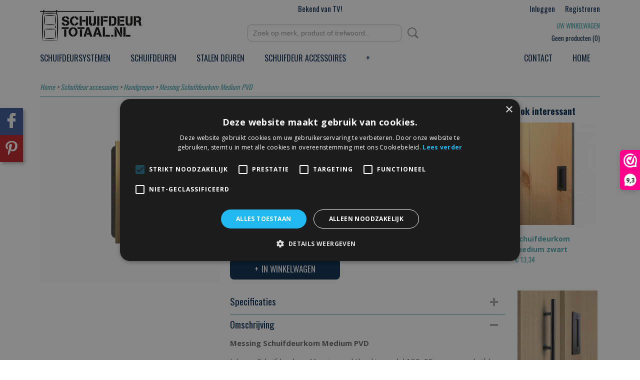

--- FILE ---
content_type: text/html; charset=UTF-8
request_url: https://www.schuifdeur-totaal.nl/webshop/schuifdeur-accessoires/handgrepen/detail/282/messing-schuifdeurkom-medium-pvd.html
body_size: 14087
content:
<!DOCTYPE html>
<html lang="nl" prefix="og: http://ogp.me/ns#">
<head>
  <script src="/core/javascript/polyfills/polyfills-transpiled.js" defer nomodule></script>
  <meta name="keywords" content="schuifdeursystemen, schuifdeurbeslag, loftdeur, barndeur, schuifdeur, railsysteem, kastenwand, schuifwand, handgrepen, softclose, staaldeur, hangdeur, roldeur"/>
  <meta name="description" content="Messing Schuifdeurkom Medium PVD voor iedere loftdeur met stijl"/>
  <meta name="language" content="nl"/>
  <meta name="charset" content="UTF-8"/>
  <meta name="google-site-verification" content="EkHvpHRFeCD0xBqEcvwqG7LO-uHRMicHlI1iwfP-Vf0"/>
  <meta name="p:domain_verify" content="02455b095f4028a9eba21193e4fdf88a"/>
  <meta name="generator" content="IZICMS2.0"/>
  <meta property="msapplication-TileImage" content="https://www.schuifdeur-totaal.nl/apple-touch-icon.png?1493993282"/>
  <meta property="fb:admins" content="1326510937371328"/>
  <link href="https://www.schuifdeur-totaal.nl/apple-touch-icon.png?1493993282" rel="icon" sizes="400x400"/>
  <link href="/service/xml/News/atom.xml" rel="alternate" title="Alle berichten"/>
  <link href="/data/cache/compressedIncludes/compressedIncludes_2367062922_6782767c959a322a2ef8602fb3e16aa5.css" rel="stylesheet" media="all"/>
  <link href="https://fonts.googleapis.com/css?family=Open+Sans:400,700&amp;r=3788&amp;fp=" rel="stylesheet" media="screen"/>
  <link href="https://fonts.googleapis.com/css?family=Oswald:400,700&amp;r=3788&amp;fp=" rel="stylesheet" media="screen"/>
  <link href="https://fonts.googleapis.com/css?family=Arvo:400,700&amp;r=3788&amp;fp=" rel="stylesheet" media="screen"/>
  <link href="https://fonts.googleapis.com/css?family=Raleway:400,700&amp;r=3788&amp;fp=" rel="stylesheet" media="screen"/>
  <script src="/core/javascript/mootools/mootools-core-1.6.0-transpiled.js?r=3788&amp;fp=c3f8ad40"></script>
  <script src="/core/javascript/mootools/mootools-more-1.6.0-transpiled.js?r=3788&amp;fp=c3f8ad40"></script>
  <script src="/modules/Shop/templates/default/js/product_social-transpiled.js?r=3788&amp;fp=b4ff9dd6"></script>
  <script src="https://connect.facebook.net/nl_NL/all.js#xfbml=1?r=3788&amp;fp="></script>
  <script src="/core/javascript/lib/helper/LocaleGlobal-minified.js?r=3788&amp;fp=c3f8ad40" type="module"></script>
  <script src="/core/javascript/lib/helper/LocaleGlobal-transpiled.js?r=3788&amp;fp=c3f8ad40" defer nomodule></script>
  <script src="/modules/Shop/templates/bootstrap/js/accordion-transpiled.js?r=3788&amp;fp=b4ff9dd6"></script>
  <script src="/modules/Shop/templates/bootstrap/js/pixeldensity-transpiled.js?r=3788&amp;fp=b4ff9dd6"></script>
  <script src="/modules/Shop/templates/bootstrap/js/modal-transpiled.js?r=3788&amp;fp=3bd1b587"></script>
  <script src="/modules/Shop/templates/bootstrap/js/product-behaviour.js?r=3788&amp;fp=f22d93be"></script>
  <script src="/modules/Shop/templates/bootstrap/js/product_attributes-transpiled.js?r=3788&amp;fp=b4ff9dd6"></script>
  <script src="/modules/Shop/templates/bootstrap/js/cerabox/cerabox-transpiled.js?r=3788&amp;fp=b4ff9dd6"></script>
  <script src="/core/javascript/lib/legacy/Toolbox-minified.js?r=3788&amp;fp=c3f8ad40" type="module"></script>
  <script src="/core/javascript/lib/legacy/Toolbox-transpiled.js?r=3788&amp;fp=c3f8ad40" defer nomodule></script>
  <script src="/core/javascript/lib/legacy/Loader-minified.js?r=3788&amp;fp=c3f8ad40" type="module"></script>
  <script src="/core/javascript/lib/legacy/Loader-transpiled.js?r=3788&amp;fp=c3f8ad40" defer nomodule></script>
  <script src="/modules/Shop/templates/default/js/social_bar-transpiled.js?r=3788&amp;fp=b4ff9dd6"></script>
  <script src="/templates/responsive-1/js/touch-mootools-transpiled.js?r=3788&amp;fp=b4ff9dd6"></script>
  <script src="/templates/responsive-1/js/category-menu-transpiled.js?r=3788&amp;fp=b4ff9dd6"></script>
  <script src="/templates/responsive-1/js/columnizer-transpiled.js?r=3788&amp;fp=b4ff9dd6"></script>
  <script src="/templates/responsive-1/js/responsive-transpiled.js?r=3788&amp;fp=b4ff9dd6"></script>
  <script src="/templates/responsive-1/js/designListener-transpiled.js?r=3788&amp;fp=b4ff9dd6"></script>
  <script>/*<![CDATA[*/
    document.addEventListener('DOMContentLoaded',function(){
      var evt = document.createEvent('CustomEvent');evt.initCustomEvent( 'designchange', false, false, {"carousel_slide_duration":"8000ms","carousel_slide1_enabled":"1","carousel_slide1_animation":"slide-left","carousel_slide1_button_text":"","carousel_slide1_button_href":"","carousel_slide2_enabled":"1","carousel_slide2_animation":"slide-left","carousel_slide2_button_text":"","carousel_slide2_button_href":"https:\/\/www.schuifdeur-totaal.nl\/webshop\/schuifdeursystemen\/","carousel_slide3_enabled":"-1","carousel_slide3_animation":"fade","carousel_slide3_button_text":"BEKIJK ONS AANBOD","carousel_slide3_button_href":"https:\/\/www.schuifdeur-totaal.nl\/webshop\/schuifdeursystemen\/","carousel_slide3_slogan":"","carousel_slide4_enabled":"1","carousel_slide4_animation":"slide-left","carousel_slide4_button_text":"BEKIJK ONS AANBOD","carousel_slide4_button_href":"https:\/\/www.schuifdeur-totaal.nl\/webshop\/schuifdeur-accessoires\/handgrepen\/","carousel_slide4_slogan":"","carousel_slide5_enabled":"-1","carousel_slide5_animation":"slide-right","carousel_slide5_button_text":"","carousel_slide5_button_href":"\/","carousel_slide5_slogan":"VOORBEELDSLIDE 5","carousel_slide1_full_image_link":"https:\/\/www.schuifdeur-totaal.nl\/webshop\/schuifdeursystemen\/","carousel_slide1_slogan":"","carousel_slide2_full_image_link":"https:\/\/www.schuifdeur-totaal.nl\/webshop\/schuifdeursystemen\/","carousel_slide2_slogan":"","carousel_slide3_full_image_link":"https:\/\/www.schuifdeur-totaal.nl\/webshop\/schuifdeuren\/","carousel_slide4_full_image_link":"https:\/\/www.schuifdeur-totaal.nl\/webshop\/schuifdeur-accessoires\/","carousel_slide5_full_image_link":""} );document.dispatchEvent(evt);
      Locale.define('nl-NL','Core',{"cancel":"Annuleren","close":"Sluiten"});
      Locale.define('nl-NL','Shop',{"loading":"Een moment geduld alstublieft..","error":"Er is helaas een fout opgetreden.","added":"Toegevoegd","product_added_short":"&#x2713; Toegevoegd aan winkelwagen:","product_not_added":"Het product kon niet worden toegevoegd.","variation_not_given_short":"Kies de gewenste uitvoering:","attribute_dimension_error":"Het veld '%s' bevat een ongeldige waarde.","please_enter_valid_email":"Vul alsjeblieft een geldig e-mailadres in."});
      Locale.use('nl-NL');
  });
  /*]]>*/</script>
  <script>/*<![CDATA[*/
    
    <!-- Google Tag Manager -->
    (function(w,d,s,l,i){w[l]=w[l]||[];w[l].push({'gtm.start':
    new Date().getTime(),event:'gtm.js'});var f=d.getElementsByTagName(s)[0],
    j=d.createElement(s),dl=l!='dataLayer'?'&l='+l:'';j.async=true;j.src=
    'https://www.googletagmanager.com/gtm.js?id='+i+dl;f.parentNode.insertBefore(j,f);
    })(window,document,'script','dataLayer','GTM-TMV7MST');
    <!-- End Google Tag Manager -->
    
 window.dataLayer = window.dataLayer || []; 
function gtag(){dataLayer.push(arguments);}
gtag('consent', 'default', { 
'ad_storage': 'denied',
'ad_user_data': 'denied',
'ad_personalization': 'denied',
'analytics_storage': 'denied',
'functionality_storage': 'denied',
'personalization_storage': 'denied',
'security_storage': 'granted'
});
  /*]]>*/</script>
  <style>/*<![CDATA[*/
    @media screen and (max-width: 910px){
body .wwk-sidebar--top-wrapper {
width: 80%;
    margin-left: 60px;
}
}
    .izi-social-bar { top: 30%; }
    @media (max-width: 767px) {
      body { padding-bottom: 40px; }
      body .izi-social-bar a { width: 50%; }
    }
  /*]]>*/</style>
  <!-- Global site tag (gtag.js) - Google Analytics -->
  <script async src="https://www.googletagmanager.com/gtag/js?id=UA-92271509-1"></script>
  <script>
    window.dataLayer = window.dataLayer || [];
    function gtag(){dataLayer.push(arguments);}
    gtag('js', new Date());
    gtag('config', 'UA-92271509-1', {"anonymize_ip":true});
  </script>
  <!-- End Google Analytics -->
  <title>Messing Schuifdeurkom Medium PVD - handgrepen - Schuifdeur-Totaal.nl: Op maat gemaakte schuifdeuren</title>
  <meta name="viewport" content="width=device-width, initial-scale=1.0, user-scalable=0, minimum-scale=1.0, maximum-scale=1.0"/>
</head>
<body itemscope itemtype="http://schema.org/WebPage">
<div id="top">
  <div id="topMenu" class="container">
    <div id="logo" onclick="document.location.href='/';"></div>
          <ul class="topMenu">
                  <li><a href="/bekend-van-tv.html">Bekend van TV!</a></li>
        
      </ul>
      
<div id="basket" class="show_profile">
      <ul>
              <li><a href="/profiel/inloggen.html" rel="nofollow">Inloggen</a></li>
        <li><a href="/profiel/registreren.html">Registreren</a></li>
                </ul>
      <div class="cart">
    <label><a href="/webshop/basket.html" class="basketLink">Uw winkelwagen</a></label>
    <span class="basketPrice">Geen producten <span class="basketAmount">(0)</span></span>
  </div>
</div>
<script type="text/javascript" src="//translate.google.com/translate_a/element.js?cb=googleTranslateElementInit"></script>
<script type="text/javascript">
function googleTranslateElementInit() {
  new google.translate.TranslateElement({
      pageLanguage: 'nl',
      //includedLanguages: 'nl,en,fr,de',
      includedLanguages : '',
      layout: google.translate.TranslateElement.InlineLayout.SIMPLE,
  }, 'google_translate_element');
}
</script>
      </div>
      
    <form action="/zoeken.html" method="get" class="search">
      <input class="query" placeholder="Zoek op merk, product of trefwoord.." type="text" name="q" value="" />
      <button type="submit" class="btn">Zoeken</button>
    </form>
  </div>
  
<div id="menu">
  <div class="container">
    
    <ul class="pull-right">
                                                                                                                                                                                                                                                      
                  <li class=" pull-right">
            <a class="dropdown-toggle" href="/webshop/">Home <b class="caret"></b></a>
            <div class="dropdown">
              <a class="dropdown-heading" href="/webshop/">Home</a>
              <ul>
                                                                                                                                                                                                                                                      <li ><a href="/webshop/schuifdeursystemen/" title="Schuifdeursystemen">Schuifdeursystemen</a></li>
                                                                                                                                              <li class="active"><a href="/webshop/schuifdeur-accessoires/" title="Schuifdeur accessoires">Schuifdeur accessoires</a></li>
                                                            
              </ul>
            </div>
          </li>
                                                            
                  <li class=" pull-right"><a href="/contact.html">Contact</a></li>
                                                                                                                                                                                                                          
    </ul>
  
      <ul class="categories">
                          <li class="">
          <a class="dropdown-toggle" href="/webshop/schuifdeursystemen/">Schuifdeursystemen <b class="caret"></b></a>
            <div class="dropdown">
              <a class="dropdown-heading" href="/webshop/schuifdeursystemen/">Schuifdeursystemen</a>
              <ul>
                                              <li ><a href="/webshop/schuifdeursystemen/aluminium-schuifdeursystemen/" title="Aluminium schuifdeursystemen">Aluminium schuifdeursystemen</a></li>
                                              <li ><a href="/webshop/schuifdeursystemen/rvs-schuifdeursystemen/" title="Rvs schuifdeursystemen">Rvs schuifdeursystemen</a></li>
                                              <li ><a href="/webshop/schuifdeursystemen/industriele-schuifdeursystemen/" title="Industriële schuifdeursystemen">Industriële schuifdeursystemen</a></li>
                                              <li ><a href="/webshop/schuifdeursystemen/kastenwand-schuifdeursystemen/" title="Kastenwand schuifdeursystemen">Kastenwand schuifdeursystemen</a></li>
                                              <li ><a href="/webshop/schuifdeursystemen/schuifdeursystemen-in-de-wand/" title="Schuifdeursystemen in de wand">Schuifdeursystemen in de wand</a></li>
                                              <li ><a href="/webshop/schuifdeursystemen/schuifdeursystemen-voor-aan-het-plafond/" title="Schuifdeursystemen voor aan het plafond">Schuifdeursystemen voor aan het plafond</a></li>
                                              <li ><a href="/webshop/schuifdeursystemen/meubel-schuifdeursystemen/" title="Meubel schuifdeursystemen">Meubel schuifdeursystemen</a></li>
                                              <li ><a href="/webshop/schuifdeursystemen/schuifdeursystemen-voor-glazen-deuren/" title="Schuifdeursystemen voor Glazen deuren">Schuifdeursystemen voor Glazen deuren</a></li>
                                              <li ><a href="/webshop/schuifdeursystemen/vouw-schuifdeursysteem/" title="Vouw schuifdeursysteem">Vouw schuifdeursysteem</a></li>
                                              <li ><a href="/webshop/schuifdeursystemen/schuifdeursystemen-voor-binnen/" title="Schuifdeursystemen voor binnen">Schuifdeursystemen voor binnen</a></li>
                                              <li ><a href="/webshop/schuifdeursystemen/schuifdeursystemen-voor-buiten/" title="Schuifdeursystemen voor buiten">Schuifdeursystemen voor buiten</a></li>
                                              <li ><a href="/webshop/schuifdeursystemen/schuifdeursystemen-met-softclose/" title="Schuifdeursystemen met softclose">Schuifdeursystemen met softclose</a></li>
                                              <li ><a href="/webshop/schuifdeursystemen/dubbele-schuifdeursystemen/" title="Dubbele schuifdeursystemen">Dubbele schuifdeursystemen</a></li>
                                              <li ><a href="/webshop/schuifdeursystemen/schuifdeursystemen-met-3-deuren/" title="Schuifdeursystemen met 3 deuren">Schuifdeursystemen met 3 deuren</a></li>
                                              <li ><a href="/webshop/schuifdeursystemen/inbouw-schuifdeursystemen/" title="Inbouw schuifdeursystemen">Inbouw schuifdeursystemen</a></li>
                                              <li ><a href="/webshop/schuifdeursystemen/zwarte-schuifdeursystemen/" title="Zwarte schuifdeursystemen">Zwarte schuifdeursystemen</a></li>
                                              <li ><a href="/webshop/schuifdeursystemen/onzichtbare-schuifdeursystemen/" title="Onzichtbare schuifdeursystemen">Onzichtbare schuifdeursystemen</a></li>
                                              <li ><a href="/webshop/schuifdeursystemen/railsystemen/" title="Railsystemen">Railsystemen</a></li>
              
              </ul>
            </div>
          </li>
                              <li class="">
          <a class="dropdown-toggle" href="/webshop/schuifdeuren/">Schuifdeuren <b class="caret"></b></a>
            <div class="dropdown">
              <a class="dropdown-heading" href="/webshop/schuifdeuren/">Schuifdeuren</a>
              <ul>
                                              <li ><a href="/webshop/schuifdeuren/schuifdeuren-direct-leverbaar/" title="SCHUIFDEUREN DIRECT LEVERBAAR">SCHUIFDEUREN DIRECT LEVERBAAR</a></li>
                                              <li ><a href="/webshop/schuifdeuren/alle-schuifdeuren/" title="ALLE SCHUIFDEUREN">ALLE SCHUIFDEUREN</a></li>
                                              <li ><a href="/webshop/schuifdeuren/grenen-schuifdeuren-op-maat/" title="GRENEN SCHUIFDEUREN OP MAAT">GRENEN SCHUIFDEUREN OP MAAT</a></li>
                                              <li ><a href="/webshop/schuifdeuren/grenen-schuifdeuren-met-glas-op-maat/" title="GRENEN SCHUIFDEUREN MET GLAS OP MAAT">GRENEN SCHUIFDEUREN MET GLAS OP MAAT</a></li>
                                              <li ><a href="/webshop/schuifdeuren/stalen-schuifdeuren-met-glas-op-maat/" title="STALEN SCHUIFDEUREN MET GLAS OP MAAT">STALEN SCHUIFDEUREN MET GLAS OP MAAT</a></li>
                                              <li ><a href="/webshop/schuifdeuren/eiken-schuifdeuren-op-maat/" title="EIKEN SCHUIFDEUREN OP MAAT">EIKEN SCHUIFDEUREN OP MAAT</a></li>
                                              <li ><a href="/webshop/schuifdeuren/glazen-schuifdeuren-op-maat/" title="GLAZEN SCHUIFDEUREN OP MAAT">GLAZEN SCHUIFDEUREN OP MAAT</a></li>
                                              <li ><a href="/webshop/schuifdeuren/vouw-schuifdeuren/" title="VOUW SCHUIFDEUREN">VOUW SCHUIFDEUREN</a></li>
                                              <li ><a href="/webshop/schuifdeuren/schuifdeuren-bouwpakket/" title="SCHUIFDEUREN BOUWPAKKET">SCHUIFDEUREN BOUWPAKKET</a></li>
                                              <li ><a href="/webshop/schuifdeuren/industriele-schuifdeuren-op-maat/" title="INDUSTRIËLE SCHUIFDEUREN OP MAAT">INDUSTRIËLE SCHUIFDEUREN OP MAAT</a></li>
                                              <li ><a href="/webshop/schuifdeuren/stompe-vlakke-schuifdeur-op-maat/" title="STOMPE VLAKKE SCHUIFDEUR OP MAAT">STOMPE VLAKKE SCHUIFDEUR OP MAAT</a></li>
                                              <li ><a href="/webshop/schuifdeuren/staal-look-deuren/" title="STAAL LOOK DEUREN">STAAL LOOK DEUREN</a></li>
                                              <li ><a href="/webshop/schuifdeuren/akoestische-schuifdeuren/" title="AKOESTISCHE SCHUIFDEUREN">AKOESTISCHE SCHUIFDEUREN</a></li>
              
              </ul>
            </div>
          </li>
                              <li class="">
          <a class="dropdown-toggle" href="/webshop/staaldeuren/">stalen deuren <b class="caret"></b></a>
            <div class="dropdown">
              <a class="dropdown-heading" href="/webshop/staaldeuren/">stalen deuren</a>
              <ul>
                                              <li ><a href="/webshop/staaldeuren/stalen-schuifdeur/" title="Stalen schuifdeur">Stalen schuifdeur</a></li>
                                              <li ><a href="/webshop/staaldeuren/stalen-scharnierdeuren/" title="Stalen scharnierdeur">Stalen scharnierdeur</a></li>
                                              <li ><a href="/webshop/staaldeuren/stalen-taatsdeuren/" title="Stalen taatsdeur">Stalen taatsdeur</a></li>
              
              </ul>
            </div>
          </li>
                              <li class="">
          <a class="dropdown-toggle" href="/webshop/schuifdeur-accessoires/">Schuifdeur accessoires <b class="caret"></b></a>
            <div class="dropdown">
              <a class="dropdown-heading" href="/webshop/schuifdeur-accessoires/">Schuifdeur accessoires</a>
              <ul>
                                              <li class="active"><a href="/webshop/schuifdeur-accessoires/handgrepen/" title="Handgrepen">Handgrepen</a></li>
                                              <li ><a href="/webshop/schuifdeur-accessoires/handgrepen-glazen-deur/" title="Handgrepen Glazen Deur">Handgrepen Glazen Deur</a></li>
                                              <li ><a href="/webshop/schuifdeur-accessoires/softclose-systeem/" title="Softclose systeem">Softclose systeem</a></li>
                                              <li ><a href="/webshop/schuifdeur-accessoires/2e-deur-pakket/" title="2e deur pakket">2e deur pakket</a></li>
                                              <li ><a href="/webshop/schuifdeur-accessoires/schuifdeur-slot/" title="Schuifdeur slot">Schuifdeur slot</a></li>
                                              <li ><a href="/webshop/schuifdeur-accessoires/rvs-accessoires/" title="Rvs accessoires">Rvs accessoires</a></li>
                                              <li ><a href="/webshop/schuifdeur-accessoires/vloergeleiders/" title="Vloergeleiders">Vloergeleiders</a></li>
                                              <li ><a href="/webshop/schuifdeur-accessoires/koppelstuk-schuifdeurrail/" title="Koppelstuk schuifdeurrail">Koppelstuk schuifdeurrail</a></li>
                                              <li ><a href="/webshop/schuifdeur-accessoires/deur-stoppers/" title="Deur stoppers">Deur stoppers</a></li>
                                              <li ><a href="/webshop/schuifdeur-accessoires/bevestiging-materiaal/" title="Bevestiging materiaal">Bevestiging materiaal</a></li>
              
              </ul>
            </div>
          </li>
                              <li class="">
          <a class="dropdown-toggle" href="/webshop/woon-accessoires/">Woon accessoires <b class="caret"></b></a>
            <div class="dropdown">
              <a class="dropdown-heading" href="/webshop/woon-accessoires/">Woon accessoires</a>
              <ul>
                                              <li ><a href="/webshop/woon-accessoires/wandplanken-en-plankdragers/" title="Wandplanken en plankdragers">Wandplanken en plankdragers</a></li>
                                              <li ><a href="/webshop/woon-accessoires/industriele-lampen/" title="Industriële lampen">Industriële lampen</a></li>
                                              <li ><a href="/webshop/woon-accessoires/eiken-vensterbanken/" title="Eiken vensterbanken">Eiken vensterbanken</a></li>
              
              </ul>
            </div>
          </li>
              
          </ul>
      </div>
</div>
<div class="visible-phone mobileHeader">
  <a href="#" class="openMobileMenu"></a>
  <form action="/zoeken.html" method="get" class="search">
    <input class="query" type="text" name="q" value="" />
    <button type="submit" class="btn">Zoeken</button>
  </form>
</div>
<script type="text/javascript">
  // Make the update menu function global
  var updateMenu = {};
  var category_menu;
  window.addEvent( 'domready', function ()
  {
    var elements = $$('.dropdown-toggle');
    var closeTimeout;
    var opt = {
      translations:{
        TEMPLATE_OTHER_CATEGORIES:'Overige categorie&euml;n',
        TEMPLATE_MENU_OVERFLOW_LABEL: '+'
      }
    }
    // Emulate hover in JS so we can control the hover behaviour on mobile browsers
    var ios10fix = false; // IOS10 has a bug where it triggers an extra click event on the location of the finger (even when mouseup is stopped) in the menu when it has less than 8 items...
    $('menu').getElements( 'a' ).each( function ( el ) {
      el.addEvent( 'mouseenter', function () { this.addClass('hover'); } );
      el.addEvent( 'mouseleave', function () { this.removeClass('hover'); } );
      el.addEvent( 'click', function ( e ) { if ( ios10fix ) e.stop(); } );
    } );
    // Global function to add drop-down behaviour to newly added menu items
    updateMenu = function () {
      var newElements = $$('.dropdown-toggle');
      newElements.each( function ( el ) {
        if ( -1 === elements.indexOf( el ) ) {
          el.addEvent( 'mouseenter', function () { el.addClass('hover'); } );
          el.addEvent( 'mouseleave', function () { el.removeClass('hover'); } );
          addMenuBehaviour( el );
        }
      } );
      // Add new elements to local list
      elements = newElements;
    }
    var addMenuBehaviour = function ( el ) {
      // Handle opening the menu
      el.addEvent( 'mouseover', openMenu );
      // Handle delayed menu close after mouse leave
      el.getParent('li').addEvent('mouseleave', function () {
        // Don't close when hovering a submenu-enabled item in the '+' menu
        if ( el.getParent( '.__all_categories' ) && el.getParent( '.dropdown' ) ) return;
        // Ignore mouseleave events when in mobile mode (needed for windows phone)
        if ( document.body.hasClass( 'mobile' ) ) return;
        closeTimeout = setTimeout( closeAll, 300 );
      } );
      el.getParent('li').addEvent('mouseenter', function () {
        clearTimeout( closeTimeout );
      } );
      // Also open menu on tap
      el.addEvent( 'tap', function ( e ) {
        if ( e.type == 'touchend' ) {
          openMenu.call(el, e);
          ios10fix = true;
          setTimeout( function () { ios10fix = false; }, 500 );
        }
      } );
    }
    var closeAll = function () {
      elements.getParent().removeClass('open');
      clearTimeout( closeTimeout );
    }
    var openMenu = function (e) {
      // Ignore mouseover events when in mobile mode
      if ( e.type == 'mouseover' && document.body.hasClass( 'mobile' ) ) return;
      if ( this.getParent( '.__all_categories' ) && this.getParent( '.dropdown' ) ) {
        if ( e.type == "touchend" ) document.location.href = this.get('href'); // Feign a click for touch actions (emulated click is blocked)
        return true;
      }
      // Already open.. Close when in mobile mode
      if ( this.getParent( 'li.open' ) ) {
        if ( e.type == "touchend" ) {
          closeAll();
        }
        return;
      }
      // Close all menu's
      elements.getParent().removeClass('open');
      // Prevent unexpected closing
      clearTimeout( closeTimeout );
      // Skip if disabled
      if ( this.hasClass('disabled') || this.match(':disabled') ) return;
      var dropdownMenu = this.getParent().getElement( '.dropdown' );
      if ( !dropdownMenu || !dropdownMenu.getElement('li') ) return; // Skip if empty
      dropdownMenu.setStyle( 'visibility', 'hidden' );
      this.getParent().addClass('open'); // open up selected
      var paddingTop = dropdownMenu.getStyle( 'padding-top' ).toInt();
      var dropdownMenuHeight = dropdownMenu.getSize().y - paddingTop - dropdownMenu.getStyle( 'padding-bottom' ).toInt();
      dropdownMenu.setStyles( {height:0,visibility:'visible', paddingTop: paddingTop + 10} );
      dropdownMenu.set( 'morph', {duration: 300, transition: 'sine:out', onComplete:function () { dropdownMenu.setStyle( 'height', 'auto' ); } } );
      dropdownMenu.morph( {height:dropdownMenuHeight, paddingTop: paddingTop} );
    };
    // Add behaviour to all drop-down items
    elements.each( addMenuBehaviour );
    // Init category menu
    category_menu = new CategoryMenu( opt );
  } );
</script>
  
  <div id="breadcrumbs" class="container">
    <div class="border-bottom">
      <a href="/" title="Home">Home</a> &gt; <a href="/webshop/schuifdeur-accessoires/" title="Schuifdeur accessoires">Schuifdeur accessoires</a> &gt; <a href="/webshop/schuifdeur-accessoires/handgrepen/" title="Handgrepen">Handgrepen</a> &gt; <a href="" title="Messing Schuifdeurkom Medium PVD">Messing Schuifdeurkom Medium PVD</a>
    </div>
  </div>
<div class="container" id="site">
  <div class="row">
          <div class="span12">
        <div class="iziSection" id="section_main"><div id="section_main_0" class="ShopModule iziModule"><div class="productAction iziAction">
<div class="row">
  <div itemscope itemtype="http://schema.org/Product">
            <meta itemprop="itemCondition" content="http://schema.org/NewCondition" />
          <div class="imageContainer span4">
      <div class="imageCanvas">
                    <div class="product-ribbon">
                </div>
      
              <a href="/data/upload/Shop/images/schuifdeur-inbouwkom-greep-rvs-inlaat--messing-pvd-loftdeur.jpg" id="productImage-2182" class="cerabox active" title="Schuifdeur inbouwkom greep rvs inlaat  messing pvd loftdeur">
          <img src="/modules/Shop/templates/bootstrap/images/placeholder.png" data-src="/data/upload/Shop/images/360x1000x0_schuifdeur-inbouwkom-greep-rvs-inlaat--messing-pvd-loftdeur.jpg" alt="Schuifdeur inbouwkom greep rvs inlaat  messing pvd loftdeur"/>
          <meta itemprop="image" content="https://www.schuifdeur-totaal.nl/data/upload/Shop/images/schuifdeur-inbouwkom-greep-rvs-inlaat--messing-pvd-loftdeur.jpg" />
        </a>
      
      </div>
          &nbsp;
    </div>
    <div class="span6">
      <div class="productProperties">
        <div id="productDetail" class="productDetail">
          <h1 itemprop="name">Messing Schuifdeurkom Medium PVD</h1>
<meta itemprop="ProductID" content="282" />
<meta itemprop="url" content="https://www.schuifdeur-totaal.nl/webshop/schuifdeur-accessoires/handgrepen/detail/282/messing-schuifdeurkom-medium-pvd.html" />
<div class="price" itemprop="offers" itemscope itemtype="http://schema.org/Offer">
      <span class="strong price">&euro; 30,85</span>
    <meta itemprop="price" content="30.85"/>
    <meta itemprop="priceCurrency" content="EUR"/>
    
      <small>
      (inclusief btw      21%)
    </small>
  
  
<div class="in-stock">
  <span class="delivery-period">
                Levertijd 1-2 werkdagen
      </span>
</div>
  <div class="form">
    <form>
      <input type="hidden" name="product_id" value="282"/>
          <input type="hidden" name="price" value="3085"/>
      <input type="hidden" name="sale_price" value="3085"/>
      <input type="hidden" name="currency" value="EUR"/>
      <div class="row">
                                                  <div class="span3 attribute-set 0">
                                <label>Montage verdiepte kom in deur-1</label>
            <select name="attributeSet[282][1232]" class="attribute-list selectbox" >
                        <option value="15328" selected="selected">n.v.t. deze gaan we zelf monteren</option>
                        <option value="15329">Ja</option>
            
            </select>
                    </div>
                                            <div class="span3 attribute-set 0">
                                <label>Positie komgreep indien van toepassing</label>
            <select name="attributeSet[282][1233]" class="attribute-list selectbox" >
                        <option value="15330" selected="selected">n.v.t.</option>
                        <option value="15331">Voorzijde links</option>
                        <option value="15332">Voorzijde rechts</option>
                        <option value="15333">Achterzijde links</option>
                        <option value="15334">Achterzijde rechts</option>
            
            </select>
                    </div>
        
      
                  <div class="span3">
            <label for="product_amount_282">Aantal</label>
            <select name="amount[282]" id="product_amount_282" class="selectbox">
                          <option value="1" selected="selected">1</option>
                          <option value="2">2</option>
                          <option value="3">3</option>
                          <option value="4">4</option>
                          <option value="5">5</option>
                          <option value="6">6</option>
                          <option value="7">7</option>
                          <option value="8">8</option>
                          <option value="9">9</option>
                          <option value="10">10</option>
                          <option value="11">11</option>
                          <option value="12">12</option>
                          <option value="13">13</option>
                          <option value="14">14</option>
                          <option value="15">15</option>
                          <option value="16">16</option>
                          <option value="17">17</option>
                          <option value="18">18</option>
                          <option value="19">19</option>
                          <option value="20">20</option>
                          <option value="21">21</option>
                          <option value="22">22</option>
                          <option value="23">23</option>
                          <option value="24">24</option>
                          <option value="25">25</option>
                          <option value="26">26</option>
                          <option value="27">27</option>
                          <option value="28">28</option>
                          <option value="29">29</option>
                          <option value="30">30</option>
                          <option value="31">31</option>
                          <option value="32">32</option>
                          <option value="33">33</option>
                          <option value="34">34</option>
                          <option value="35">35</option>
                          <option value="36">36</option>
                          <option value="37">37</option>
                          <option value="38">38</option>
                          <option value="39">39</option>
                          <option value="40">40</option>
                          <option value="41">41</option>
                          <option value="42">42</option>
                          <option value="43">43</option>
                          <option value="44">44</option>
                          <option value="45">45</option>
                          <option value="46">46</option>
                          <option value="47">47</option>
                          <option value="48">48</option>
                          <option value="49">49</option>
                          <option value="50">50</option>
                          <option value="51">51</option>
                          <option value="52">52</option>
                          <option value="53">53</option>
                          <option value="54">54</option>
                          <option value="55">55</option>
                          <option value="56">56</option>
                          <option value="57">57</option>
                          <option value="58">58</option>
                          <option value="59">59</option>
                          <option value="60">60</option>
                          <option value="61">61</option>
                          <option value="62">62</option>
                          <option value="63">63</option>
                          <option value="64">64</option>
                          <option value="65">65</option>
                          <option value="66">66</option>
                          <option value="67">67</option>
                          <option value="68">68</option>
                          <option value="69">69</option>
                          <option value="70">70</option>
                          <option value="71">71</option>
                          <option value="72">72</option>
                          <option value="73">73</option>
                          <option value="74">74</option>
                          <option value="75">75</option>
                          <option value="76">76</option>
                          <option value="77">77</option>
                          <option value="78">78</option>
                          <option value="79">79</option>
                          <option value="80">80</option>
                          <option value="81">81</option>
                          <option value="82">82</option>
                          <option value="83">83</option>
                          <option value="84">84</option>
                          <option value="85">85</option>
                          <option value="86">86</option>
                          <option value="87">87</option>
                          <option value="88">88</option>
                          <option value="89">89</option>
                          <option value="90">90</option>
                          <option value="91">91</option>
                          <option value="92">92</option>
                          <option value="93">93</option>
                          <option value="94">94</option>
                          <option value="95">95</option>
                          <option value="96">96</option>
                          <option value="97">97</option>
                          <option value="98">98</option>
                          <option value="99">99</option>
                        </select>
          </div>
                </div>
              <button class="btn cancel">Annuleren</button>
        <button class="btn buy" data-product_id="282">In winkelwagen</button>                      </form>
  </div>
</div>
  
    <div class="accordion accordion-attributes">
      <div class="accordion-heading">Specificaties</div>
                                <div class="property">
          <span class="property-title strong">Netto gewicht</span>
          <span class="property-text">0,18  Kg</span>
        </div>
                    <div class="property">
          <span class="property-title strong">Bruto gewicht</span>
          <span class="property-text" itemprop="weight">0,20  Kg</span>
        </div>
            
      
    </div>
  
        </div>
      </div>
          <div class="accordion accordion-open">
        <div class="accordion-heading">Omschrijving</div>
        <span itemprop="description"><p><strong>Messing Schuifdeurkom Medium PVD</strong></p>
<p>Inbouw Schuifdeurkom Messing rechthoekig model 135x55mm voor schuifdeur.</p>
<p>In de kleur Messing titanium PVD.</p>
<p>De kenmerken van onze &ldquo;Messing Schuifdeurkom Medium&rdquo; zijn:</p>
<ul>
<ul>
<li>
<p>Afmetingen: 13,5 x 5,5 cm</p>
</li>
<li>
<p>Afmeting voor inkassing : 125x45x17mm.</p>
</li>
<li>
<p>Kleur: Messing titanium PVD</p>
</li>
<li>
<p>Materiaal: rvs</p>
</li>
<li>
<p>Prijs: &euro;34,95 per stuk</p>
</li>
<li>
<p>Extra optie: montage verdiepte kom in schuifdeur (deze optie geldt alleen als u bij ons ook een schuifdeur bestelt, dan monteren wij de kom alvast in de deur)</p>
</li>
<li><img src="/data/upload/images/positie-komgreep-1.jpg" alt="" width="500" height="410" /></li>
</ul>
</ul></span>
      </div>
    
          <div class="accordion">
        <div class="accordion-heading">Reacties</div>
        <div class="fb-comments" data-href="https://www.schuifdeur-totaal.nl/webshop/schuifdeur-accessoires/handgrepen/detail/282/messing-schuifdeurkom-medium-pvd.html" data-num-posts="2"></div>
      </div>
    
    
          <div id="social_container" class="social">
                        <div class="fb-like" data-href="https://www.schuifdeur-totaal.nl/webshop/schuifdeur-accessoires/handgrepen/detail/282/messing-schuifdeurkom-medium-pvd.html" data-layout="button" data-action="like" data-show-faces="false" data-share="true"></div>
                                                                        <a href="https://www.pinterest.com/pin/create/button/" data-pin-do="buttonBookmark"><img src="https://assets.pinterest.com/images/pidgets/pinit_fg_en_rect_gray_20.png" alt="Pinterest"/></a>
          <script async defer src="https://assets.pinterest.com/js/pinit.js"></script>
                      
      </div>
        </div>
  </div>
  
    <div class="span2 similarProducts">
    <h3>Ook interessant</h3>
          <div class="product">
        <div class="thumbnail">
          <a href="/webshop/schuifdeur-accessoires/handgrepen/detail/25/schuifdeurkom-medium-zwart.html" title="Schuifdeurkom medium zwart" data-background="/data/upload/Shop/images/255x1000x0_handgreep-schuifdeurkom-verdiept-zwart.jpg"></a>
        </div>
        <div class="name">
          <a href="/webshop/schuifdeur-accessoires/handgrepen/detail/25/schuifdeurkom-medium-zwart.html" class="active" title="Schuifdeurkom medium zwart">Schuifdeurkom medium zwart</a>
        </div>
        <div class="price">
                              <span class="price">&euro; 13,34</span>
                          </div>
      </div>
          <div class="product">
        <div class="thumbnail">
          <a href="/webshop/schuifdeur-accessoires/handgrepen/detail/132/handgreep-buis-met-schuifdeurkom.html" title="Handgreep buis met schuifdeurkom" data-background="/data/upload/Shop/images/255x1000x0_zwarte-handgreep-buis-met-schuifdeurkom.jpg"></a>
        </div>
        <div class="name">
          <a href="/webshop/schuifdeur-accessoires/handgrepen/detail/132/handgreep-buis-met-schuifdeurkom.html" class="active" title="Handgreep buis met schuifdeurkom">Handgreep buis met schuifdeurkom</a>
        </div>
        <div class="price">
                              <span class="price">&euro; 23,64</span>
                          </div>
      </div>
          <div class="product">
        <div class="thumbnail">
          <a href="/webshop/schuifdeur-accessoires/handgrepen/detail/261/zwarte-buisgreep-dubbel-300mm.html" title="Zwarte Buisgreep Dubbel 300mm" data-background="/data/upload/Shop/images/255x1000x0_dubbele-schuifdeurgreep-zwart.jpg"></a>
        </div>
        <div class="name">
          <a href="/webshop/schuifdeur-accessoires/handgrepen/detail/261/zwarte-buisgreep-dubbel-300mm.html" class="active" title="Zwarte Buisgreep Dubbel 300mm">Zwarte Buisgreep Dubbel 300mm</a>
        </div>
        <div class="price">
                              <span class="price">&euro; 41,15</span>
                          </div>
      </div>
    
  </div>
  </div>
<script>
  document.addEvent( 'domready', function () {
    try {
      document.getElements('a.cerabox').cerabox( {
        events: {
          onOpen: function(current_item, collection) {
            var background_color = current_item.getStyle('background-color');
            if( background_color == 'transparent' ) {
              background_color = $('site').getStyle('background-color');
            }
            $('cerabox').setStyle('background-color', background_color);
          }
        }
      });
      var options = {
        variations: {},
        product_id: null
      };
      
      options.product_id = 282;
      var productAttributes = new ProductAttributes( options );
      productAttributes.addBehaviour();
      var canvas = document.getElement( '.imageCanvas' );
      var selector = document.getElement( '.imageSelector' );
      if ( !selector ) return;
      // Trigger size setting after all images are loaded
      window.addEvent( 'load', function () {
        canvas.setStyle( 'height', canvas.getElement('.active').getSize().y );
        productAttributes.switchVariationImage();
      } );
      selector.getElements( 'a' ).each( function ( a ) {
        a.addEvent( 'click', function ( e ) {
          e.stop();
          var target = $( a.get( 'rel' ) );
          if ( target ) {
            document.getElements( '.imageContainer .active' ).removeClass( 'active' );
            a.addClass( 'active' );
            target.addClass( 'active' );
            canvas.setStyle( 'height', target.getSize().y );
          }
        } );
      } );
    } catch (e) {
      if ( typeof TraceKit !== 'undefined') {
        TraceKit.report(e);
      } else {
        throw e;
      }
    }
  } );
</script>
<div class='clear'></div></div></div></div>
      </div>
      </div>
  <div class="row">
    <div class="span12"><div class="iziSection iziStaticSection" id="section_footer"><div id="section_footer_0" class="ShopModule iziModule"><div class="menuAction iziAction">
<div class="categoryMenu">
  <h2>Categorie&euml;n</h2>
  <ul>
            <li >
      <a href="/webshop/schuifdeursystemen/" title="Schuifdeursystemen">Schuifdeursystemen</a>
    
                        <ul>
      
                      <li >
                  <a href="/webshop/schuifdeursystemen/aluminium-schuifdeursystemen/" title="Aluminium schuifdeursystemen">Aluminium schuifdeursystemen</a>
                </li>
                      <li >
                  <a href="/webshop/schuifdeursystemen/rvs-schuifdeursystemen/" title="Rvs schuifdeursystemen">Rvs schuifdeursystemen</a>
                </li>
                      <li >
                  <a href="/webshop/schuifdeursystemen/industriele-schuifdeursystemen/" title="Industriële schuifdeursystemen">Industriële schuifdeursystemen</a>
                </li>
                      <li >
                  <a href="/webshop/schuifdeursystemen/kastenwand-schuifdeursystemen/" title="Kastenwand schuifdeursystemen">Kastenwand schuifdeursystemen</a>
                </li>
                      <li >
                  <a href="/webshop/schuifdeursystemen/schuifdeursystemen-in-de-wand/" title="Schuifdeursystemen in de wand">Schuifdeursystemen in de wand</a>
                </li>
                      <li >
                  <a href="/webshop/schuifdeursystemen/schuifdeursystemen-voor-aan-het-plafond/" title="Schuifdeursystemen voor aan het plafond">Schuifdeursystemen voor aan het plafond</a>
                </li>
                      <li >
                  <a href="/webshop/schuifdeursystemen/meubel-schuifdeursystemen/" title="Meubel schuifdeursystemen">Meubel schuifdeursystemen</a>
                </li>
                      <li >
                  <a href="/webshop/schuifdeursystemen/schuifdeursystemen-voor-glazen-deuren/" title="Schuifdeursystemen voor Glazen deuren">Schuifdeursystemen voor Glazen deuren</a>
                </li>
                      <li >
                  <a href="/webshop/schuifdeursystemen/vouw-schuifdeursysteem/" title="Vouw schuifdeursysteem">Vouw schuifdeursysteem</a>
                </li>
                      <li >
                  <a href="/webshop/schuifdeursystemen/schuifdeursystemen-voor-binnen/" title="Schuifdeursystemen voor binnen">Schuifdeursystemen voor binnen</a>
                </li>
                      <li >
                  <a href="/webshop/schuifdeursystemen/schuifdeursystemen-voor-buiten/" title="Schuifdeursystemen voor buiten">Schuifdeursystemen voor buiten</a>
                </li>
                      <li >
                  <a href="/webshop/schuifdeursystemen/schuifdeursystemen-met-softclose/" title="Schuifdeursystemen met softclose">Schuifdeursystemen met softclose</a>
                </li>
                      <li >
                  <a href="/webshop/schuifdeursystemen/dubbele-schuifdeursystemen/" title="Dubbele schuifdeursystemen">Dubbele schuifdeursystemen</a>
                </li>
                      <li >
                  <a href="/webshop/schuifdeursystemen/schuifdeursystemen-met-3-deuren/" title="Schuifdeursystemen met 3 deuren">Schuifdeursystemen met 3 deuren</a>
                </li>
                      <li >
                  <a href="/webshop/schuifdeursystemen/inbouw-schuifdeursystemen/" title="Inbouw schuifdeursystemen">Inbouw schuifdeursystemen</a>
                </li>
                      <li >
                  <a href="/webshop/schuifdeursystemen/zwarte-schuifdeursystemen/" title="Zwarte schuifdeursystemen">Zwarte schuifdeursystemen</a>
                </li>
                      <li >
                  <a href="/webshop/schuifdeursystemen/onzichtbare-schuifdeursystemen/" title="Onzichtbare schuifdeursystemen">Onzichtbare schuifdeursystemen</a>
                </li>
                      <li >
                  <a href="/webshop/schuifdeursystemen/railsystemen/" title="Railsystemen">Railsystemen</a>
                </li>
      
            </ul>
          
        </li>
                <li >
      <a href="/webshop/schuifdeuren/" title="Schuifdeuren">Schuifdeuren</a>
    
                        <ul>
      
                      <li >
                  <a href="/webshop/schuifdeuren/schuifdeuren-direct-leverbaar/" title="SCHUIFDEUREN DIRECT LEVERBAAR">SCHUIFDEUREN DIRECT LEVERBAAR</a>
                </li>
                      <li >
                  <a href="/webshop/schuifdeuren/alle-schuifdeuren/" title="ALLE SCHUIFDEUREN">ALLE SCHUIFDEUREN</a>
                </li>
                      <li >
                  <a href="/webshop/schuifdeuren/grenen-schuifdeuren-op-maat/" title="GRENEN SCHUIFDEUREN OP MAAT">GRENEN SCHUIFDEUREN OP MAAT</a>
                </li>
                      <li >
                  <a href="/webshop/schuifdeuren/grenen-schuifdeuren-met-glas-op-maat/" title="GRENEN SCHUIFDEUREN MET GLAS OP MAAT">GRENEN SCHUIFDEUREN MET GLAS OP MAAT</a>
                </li>
                      <li >
                  <a href="/webshop/schuifdeuren/stalen-schuifdeuren-met-glas-op-maat/" title="STALEN SCHUIFDEUREN MET GLAS OP MAAT">STALEN SCHUIFDEUREN MET GLAS OP MAAT</a>
                </li>
                      <li >
                  <a href="/webshop/schuifdeuren/eiken-schuifdeuren-op-maat/" title="EIKEN SCHUIFDEUREN OP MAAT">EIKEN SCHUIFDEUREN OP MAAT</a>
                </li>
                      <li >
                  <a href="/webshop/schuifdeuren/glazen-schuifdeuren-op-maat/" title="GLAZEN SCHUIFDEUREN OP MAAT">GLAZEN SCHUIFDEUREN OP MAAT</a>
                </li>
                      <li >
                  <a href="/webshop/schuifdeuren/vouw-schuifdeuren/" title="VOUW SCHUIFDEUREN">VOUW SCHUIFDEUREN</a>
                </li>
                      <li >
                  <a href="/webshop/schuifdeuren/schuifdeuren-bouwpakket/" title="SCHUIFDEUREN BOUWPAKKET">SCHUIFDEUREN BOUWPAKKET</a>
                </li>
                      <li >
                  <a href="/webshop/schuifdeuren/industriele-schuifdeuren-op-maat/" title="INDUSTRIËLE SCHUIFDEUREN OP MAAT">INDUSTRIËLE SCHUIFDEUREN OP MAAT</a>
                </li>
                      <li >
                  <a href="/webshop/schuifdeuren/stompe-vlakke-schuifdeur-op-maat/" title="STOMPE VLAKKE SCHUIFDEUR OP MAAT">STOMPE VLAKKE SCHUIFDEUR OP MAAT</a>
                </li>
                      <li >
                  <a href="/webshop/schuifdeuren/staal-look-deuren/" title="STAAL LOOK DEUREN">STAAL LOOK DEUREN</a>
                </li>
                      <li >
                  <a href="/webshop/schuifdeuren/akoestische-schuifdeuren/" title="AKOESTISCHE SCHUIFDEUREN">AKOESTISCHE SCHUIFDEUREN</a>
                </li>
      
            </ul>
          
        </li>
                <li >
      <a href="/webshop/staaldeuren/" title="stalen deuren">stalen deuren</a>
    
                        <ul>
      
                      <li >
                  <a href="/webshop/staaldeuren/stalen-schuifdeur/" title="Stalen schuifdeur">Stalen schuifdeur</a>
                </li>
                      <li >
                  <a href="/webshop/staaldeuren/stalen-scharnierdeuren/" title="Stalen scharnierdeur">Stalen scharnierdeur</a>
                </li>
                      <li >
                  <a href="/webshop/staaldeuren/stalen-taatsdeuren/" title="Stalen taatsdeur">Stalen taatsdeur</a>
                </li>
      
            </ul>
          
        </li>
                <li >
      <a href="/webshop/schuifdeur-accessoires/" title="Schuifdeur accessoires">Schuifdeur accessoires</a>
    
                        <ul>
      
                      <li >
                  <a href="/webshop/schuifdeur-accessoires/handgrepen/" title="Handgrepen">Handgrepen</a>
                </li>
                      <li >
                  <a href="/webshop/schuifdeur-accessoires/handgrepen-glazen-deur/" title="Handgrepen Glazen Deur">Handgrepen Glazen Deur</a>
                </li>
                      <li >
                  <a href="/webshop/schuifdeur-accessoires/softclose-systeem/" title="Softclose systeem">Softclose systeem</a>
                </li>
                      <li >
                  <a href="/webshop/schuifdeur-accessoires/2e-deur-pakket/" title="2e deur pakket">2e deur pakket</a>
                </li>
                      <li >
                  <a href="/webshop/schuifdeur-accessoires/schuifdeur-slot/" title="Schuifdeur slot">Schuifdeur slot</a>
                </li>
                      <li >
                  <a href="/webshop/schuifdeur-accessoires/rvs-accessoires/" title="Rvs accessoires">Rvs accessoires</a>
                </li>
                      <li >
                  <a href="/webshop/schuifdeur-accessoires/vloergeleiders/" title="Vloergeleiders">Vloergeleiders</a>
                </li>
                      <li >
                  <a href="/webshop/schuifdeur-accessoires/koppelstuk-schuifdeurrail/" title="Koppelstuk schuifdeurrail">Koppelstuk schuifdeurrail</a>
                </li>
                      <li >
                  <a href="/webshop/schuifdeur-accessoires/deur-stoppers/" title="Deur stoppers">Deur stoppers</a>
                </li>
                      <li >
                  <a href="/webshop/schuifdeur-accessoires/bevestiging-materiaal/" title="Bevestiging materiaal">Bevestiging materiaal</a>
                </li>
      
            </ul>
          
        </li>
                <li >
      <a href="/webshop/woon-accessoires/" title="Woon accessoires">Woon accessoires</a>
    
                        <ul>
      
                      <li >
                  <a href="/webshop/woon-accessoires/wandplanken-en-plankdragers/" title="Wandplanken en plankdragers">Wandplanken en plankdragers</a>
                </li>
                      <li >
                  <a href="/webshop/woon-accessoires/industriele-lampen/" title="Industriële lampen">Industriële lampen</a>
                </li>
                      <li >
                  <a href="/webshop/woon-accessoires/eiken-vensterbanken/" title="Eiken vensterbanken">Eiken vensterbanken</a>
                </li>
      
            </ul>
          
        </li>
      
</ul>
</div>
<div class='clear'></div></div></div><div class="iziContent" id="section_footer_1"><div class="iziInnerContent"><p><a href="/bekend-van-tv.html" target="_blank" rel="noopener">https://www.schuifdeur-totaal.nl/bekend-van-tv.html<img src="/data/upload/images/sbs6-dghv-1.png" alt="" width="1519" height="546" /></a></p></div></div><div class="iziContent" id="section_footer_2"><div class="iziInnerContent"><hr />
<table style="height: 240px;" width="1542">
<tbody>
<tr>
<td style="width: 299.2px;"><img style="margin-left: auto; margin-right: auto; display: block;" src="/data/upload/images/11vakkundige-medewerkers-1.png" alt="vakkundige medewerkers" width="200" height="175" /></td>
<td style="width: 299.2px;"><img style="margin-left: auto; margin-right: auto; display: block;" src="/data/upload/images/1beste-kwaliteit.png" alt="beste kwaliteit" width="200" height="175" /></td>
<td style="width: 299.2px;"><img style="margin-left: auto; margin-right: auto; display: block;" src="/data/upload/images/1beste-prijs-1.png" alt="beste prijs" width="200" height="175" /></td>
<td style="width: 299.2px;"><img style="margin-left: auto; margin-right: auto; display: block;" src="/data/upload/images/1veilig-betalen.png" alt="veilig betalen" width="200" height="175" /></td>
<td style="width: 299.2px;"><img style="margin-left: auto; margin-right: auto; display: block;" src="/data/upload/images/1afhaalmogelijkheid.png" alt="afhaal mogelijkheid" width="200" height="175" /></td>
</tr>
</tbody>
</table>
<p>&nbsp;</p></div></div><div id="section_footer_3" class="SnippetsModule iziModule"><div class="loadAction iziAction"><script type="text/javascript">
var message="Function Disabled!"; 
/*function clickIE4(){ 
if (event.button==2){ 
alert(message); 
return false; 
} 
} */
/*function clickNS4(e){ 
if (document.layers||document.getElementById&&!document.all){ 
if (e.which==2||e.which==3){ 
alert(message);
return false; } 
} 
} */
if (document.layers){ 
document.captureEvents(Event.MOUSEDOWN); 
document.onmousedown=clickNS4; 
} 
else if (document.all&&!document.getElementById){ 
document.onmousedown=clickIE4; 
} 
/*document.oncontextmenu=new Function("alert(message);return false")*/
</script><div class='clear'></div></div></div><div class="iziContent" id="section_footer_4"><div class="iziInnerContent"></div></div></div></div>
  </div>
</div>
  
  
    
  
  
                                                                                                                                                                                                                                                                                                          
  <footer>
    <div class="container">
      <div class="row">
              <div class="span3" id="footer_menu">
          <h3>Informatie</h3>
          <ul>
                                    <li>
                <a href="/webshop/">Home</a>
              </li>
                                                <li>
                <a href="/galerij.html">Galerij</a>
              </li>
                                                <li>
                <a href="/wie-zijn-wij/">Wie zijn wij</a>
              </li>
                                                <li>
                <a href="/contact.html">Contact</a>
              </li>
                                                                                                                                        <li>
                <a href="/algemene-voorwaarden.html">Algemene voorwaarden</a>
              </li>
                                                <li>
                <a href="/betalingsmogelijkheden.html">Betalingsmogelijkheden</a>
              </li>
                                                <li>
                <a href="/verzendkosten.html">Verzendkosten</a>
              </li>
                                                <li>
                <a href="/ruilen-en-retourneren.html">Ruilen en Retourneren</a>
              </li>
                                                <li>
                <a href="/no-title/">Tips & Tricks</a>
              </li>
                                                                                                                  <li>
                <a href="/zakelijke-klant-worden.html">Zakelijke klanten</a>
              </li>
                                                <li>
                <a href="/privacy-policy.html">Privacy Policy</a>
              </li>
                                                <li>
                <a href="/garantie-en-klachten.html">Garantie en Klachten</a>
              </li>
                                                <li>
                <a href="/showroom.html">Showroom</a>
              </li>
                                                <li>
                <a href="/bekend-van-tv.html">Bekend van TV!</a>
              </li>
                                                                                            <li>
                <a href="/nieuws-berichten-en-blog-artikelen.html">Nieuws berichten en blog artikelen</a>
              </li>
                      
          </ul>
        </div>
              
                    
      <div class="span3" id="footer_categories">
                  <h3>Categorie&euml;n</h3>
          <ul>
                          <li><a href="/webshop/schuifdeursystemen/">Schuifdeursystemen</a></li>
                          <li><a href="/webshop/schuifdeuren/">Schuifdeuren</a></li>
                          <li><a href="/webshop/staaldeuren/">stalen deuren</a></li>
                          <li><a href="/webshop/schuifdeur-accessoires/">Schuifdeur accessoires</a></li>
                          <li><a href="/webshop/woon-accessoires/">Woon accessoires</a></li>
            
          </ul>
          <script type="text/javascript">
            window.addEvent( 'domready', function () {
              category_columnizer = new ListColumnizer( { list:document.getElement( "footer #footer_categories ul" ), gridColumns: 3, minColumnWidth: 180 } );
            } );
          </script>
              </div>
              <div class="span3">
          <div class="iziSection iziStaticSection" id="section_footerColumn"><div id="section_footerColumn_0" class="SnippetsModule iziModule"><div class="loadAction iziAction"><iframe src="https://dashboard.webwinkelkeur.nl/webshops/widget_html?id=1213390&layout=new_default&theme=dark&color=%2333b4bd&show=yes&view=slider&amount=5&width=manual&width_amount=280px&height=250px&interval=5000&language=nld" scrolling="no" class="wwk-widget-iframe wwk-widget--new_default wwk-widget--new_default--dark" style="border: 0; height: 250px!important; width: 280px!important;"></iframe><div class='clear'></div></div></div><div class="iziContent" id="section_footerColumn_1"><div class="contentHeader iziHeader"><h2>Contact</h2></div><div class="iziInnerContent"><p>Schuifdeur-totaal.nl<br />Twentelaan 21<br />7681 NE Vroomshoop</p>
<p>Kvk nummer : 68268548&nbsp;<br />Btw nummer: NL002120465B56<br />Bic:&nbsp;NL84RBRB0955095441</p>
<p><a href="Tel:0850605084">Tel: 0850605084</a><br /><a href="mailto:info@schuifdeur-totaal.nl">Email: info@schuifdeur-totaal.nl</a></p>
<p><a href="/webshop/schuifdeuren/staal-look-deuren/">Staal look deuren</a></p>
<p><a title="Sitemap" href="/sitemap.html">Sitemap</a></p></div></div><div id="section_footerColumn_2" class="SnippetsModule iziModule"><div class="loadAction iziAction"><!--Start of Tawk.to Script-->
<script type="text/javascript">
var Tawk_API=Tawk_API||{}, Tawk_LoadStart=new Date();
(function(){
var s1=document.createElement("script"),s0=document.getElementsByTagName("script")[0];
s1.async=true;
s1.src='https://embed.tawk.to/6153f49d25797d7a8901556b/1fgnv71qh';
s1.charset='UTF-8';
s1.setAttribute('crossorigin','*');
s0.parentNode.insertBefore(s1,s0);
})();
</script>
<!--End of Tawk.to Script--><div class='clear'></div></div></div><div id="section_footerColumn_3" class="SnippetsModule iziModule"><div class="loadAction iziAction"><p id="demo" style="display: none;"></p>
<script>
// Set the date we're counting down to
var countDownDate = new Date("November 24, 2023 00:00:00").getTime();
// Update the count down every 1 second
var x = setInterval(function() {
  // Get today's date and time
  var now = new Date().getTime();
  // Find the distance between now and the count down date
  var distance = countDownDate - now;
  // Time calculations for days, hours, minutes and seconds
  var days = Math.floor(distance / (1000 * 60 * 60 * 24));
  var hours = Math.floor((distance % (1000 * 60 * 60 * 24)) / (1000 * 60 * 60));
  var minutes = Math.floor((distance % (1000 * 60 * 60)) / (1000 * 60));
  var seconds = Math.floor((distance % (1000 * 60)) / 1000);
  // Display the result in the element with id="demo"
  document.getElementById("demo").innerHTML = days + "d " + hours + "h "
  + minutes + "m " + seconds + "s ";
  // If the count down is finished, write some text
  if (distance < 0) {
    clearInterval(x);
    document.getElementById("demo").innerHTML = "EXPIRED";
  }
}, 1000);
</script><div class='clear'></div></div></div></div>
        </div>
      
              <div class="span3" id="payment_methods">
          <h3>Betaalmethodes</h3>
          
<ul class="payment-methods">
    <li class="sprite-ideal" title="Ideal"></li>
      <li class="sprite-bancontact" title="Bancontact"></li>
      <li class="sprite-paypal" title="Paypal"></li>
      <li class="sprite-banktransfer" title="Banktransfer"></li>
  
</ul>
        </div>
            </div>
    </div>
  </footer>
  <p class="copyright">
      
      
    &copy; 2026 www.schuifdeur-totaal.nl
        - Powered by Shoppagina.nl
    </p>
  
  
<script>
  window.addEvent('domready', function() {
    (function() {
      if( document.getElement('div.wwk--betterbar-bottom')) {
        var coords = document.getElement('div.wwk--betterbar-bottom').getPosition();
        var height = document.getSize().y;
        if( coords.y > 0 ) {
          document.getElement('div.izi-social-bar').tween('bottom', [0, height - coords.y - 1] );
        }
      }
    }).delay(500);
  });
  var timer;
  window.addEvent('resize', function() {
    clearTimeout(timer);
    timer = (function() {
      if( document.getElement('div.wwk--betterbar-bottom')) {
        var coords = document.getElement('div.wwk--betterbar-bottom').getPosition();
        var height = document.getSize().y;
        if( coords.y > 0 ) {
          document.getElement('div.izi-social-bar').setStyle('bottom', height - coords.y - 1 );
        } else {
          document.getElement('div.izi-social-bar').setStyle('bottom', null);
        }
      }
    }).delay(50);
  });
</script>
<div class="izi-social-bar izi-social-bar-left">
  <a href="#facebook" data-izi-social-bar-href="https://www.facebook.com/share.php?u=https%3A%2F%2Fwww.schuifdeur-totaal.nl%2Fwebshop%2Fschuifdeur-accessoires%2Fhandgrepen%2Fdetail%2F282%2Fmessing-schuifdeurkom-medium-pvd.html&t=handgrepen" class="facebook" title="Deel deze pagina op Facebook"><span>Facebook</span></a>
  <a href="#pinterest" data-izi-social-bar-href="http://pinterest.com/pin/create/button/?url=https%3A%2F%2Fwww.schuifdeur-totaal.nl%2Fwebshop%2Fschuifdeur-accessoires%2Fhandgrepen%2Fdetail%2F282%2Fmessing-schuifdeurkom-medium-pvd.html&media=&description=handgrepen" class="pinterest" title="Deel deze pagina op Pinterest"><span>Pinterest</span></a>
</div>
<!-- Google Tag Manager (noscript) -->
<noscript><iframe src="https://www.googletagmanager.com/ns.html?id=GTM-TMV7MST" height="0" width="0" style="display:none;visibility:hidden"></iframe></noscript>
<!-- End Google Tag Manager (noscript) -->
  <script type="text/javascript">
    (function() {
  _webwinkelkeur_id = 1213390;
  _webwinkelkeur_sidebar = true;
  _webwinkelkeur_tooltip = true;
  _webwinkelkeur_sidebar_position = 'right';
  _webwinkelkeur_sidebar_top = '300px';
    var js = document.createElement("script");
    js.type = "text/javascript";
    js.async = true;
    js.src = "https://www.webwinkelkeur.nl/js/sidebar.js";
    var s = document.getElementsByTagName("script")[0];
    s.parentNode.insertBefore(js, s);
})();
  </script>
</body>
</html>
